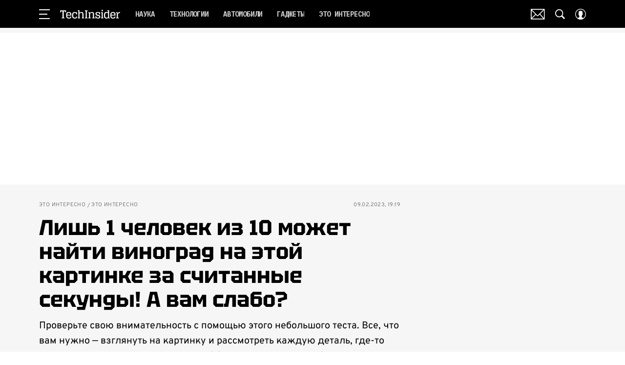

--- FILE ---
content_type: application/javascript; charset=UTF-8
request_url: https://www.techinsider.ru/_nuxt/js/98_be93ebcaf5054fd1646e.js
body_size: 12939
content:
(window.webpackJsonp=window.webpackJsonp||[]).push([[98],{1537:function(t,e,n){var content=n(2790);content.__esModule&&(content=content.default),"string"==typeof content&&(content=[[t.i,content,""]]),content.locals&&(t.exports=content.locals);(0,n(15).default)("8daaba96",content,!0,{sourceMap:!1})},1538:function(t,e,n){var content=n(2792);content.__esModule&&(content=content.default),"string"==typeof content&&(content=[[t.i,content,""]]),content.locals&&(t.exports=content.locals);(0,n(15).default)("35353596",content,!0,{sourceMap:!1})},1539:function(t,e,n){var content=n(2794);content.__esModule&&(content=content.default),"string"==typeof content&&(content=[[t.i,content,""]]),content.locals&&(t.exports=content.locals);(0,n(15).default)("0cb8bac1",content,!0,{sourceMap:!1})},1540:function(t,e,n){var content=n(2796);content.__esModule&&(content=content.default),"string"==typeof content&&(content=[[t.i,content,""]]),content.locals&&(t.exports=content.locals);(0,n(15).default)("3200bad0",content,!0,{sourceMap:!1})},1541:function(t,e,n){var content=n(2798);content.__esModule&&(content=content.default),"string"==typeof content&&(content=[[t.i,content,""]]),content.locals&&(t.exports=content.locals);(0,n(15).default)("46a222d7",content,!0,{sourceMap:!1})},1542:function(t,e,n){var content=n(2800);content.__esModule&&(content=content.default),"string"==typeof content&&(content=[[t.i,content,""]]),content.locals&&(t.exports=content.locals);(0,n(15).default)("5dc7cb26",content,!0,{sourceMap:!1})},1543:function(t,e,n){var content=n(2802);content.__esModule&&(content=content.default),"string"==typeof content&&(content=[[t.i,content,""]]),content.locals&&(t.exports=content.locals);(0,n(15).default)("0dabbbf2",content,!0,{sourceMap:!1})},1544:function(t,e,n){var content=n(2804);content.__esModule&&(content=content.default),"string"==typeof content&&(content=[[t.i,content,""]]),content.locals&&(t.exports=content.locals);(0,n(15).default)("3202b940",content,!0,{sourceMap:!1})},1545:function(t,e,n){var content=n(2806);content.__esModule&&(content=content.default),"string"==typeof content&&(content=[[t.i,content,""]]),content.locals&&(t.exports=content.locals);(0,n(15).default)("f67145be",content,!0,{sourceMap:!1})},1546:function(t,e,n){var content=n(2808);content.__esModule&&(content=content.default),"string"==typeof content&&(content=[[t.i,content,""]]),content.locals&&(t.exports=content.locals);(0,n(15).default)("79e924d1",content,!0,{sourceMap:!1})},1547:function(t,e,n){var content=n(2810);content.__esModule&&(content=content.default),"string"==typeof content&&(content=[[t.i,content,""]]),content.locals&&(t.exports=content.locals);(0,n(15).default)("67567eb2",content,!0,{sourceMap:!1})},1548:function(t,e,n){var content=n(2812);content.__esModule&&(content=content.default),"string"==typeof content&&(content=[[t.i,content,""]]),content.locals&&(t.exports=content.locals);(0,n(15).default)("54ecd554",content,!0,{sourceMap:!1})},1549:function(t,e,n){var content=n(2814);content.__esModule&&(content=content.default),"string"==typeof content&&(content=[[t.i,content,""]]),content.locals&&(t.exports=content.locals);(0,n(15).default)("c96e2992",content,!0,{sourceMap:!1})},1550:function(t,e,n){var content=n(2816);content.__esModule&&(content=content.default),"string"==typeof content&&(content=[[t.i,content,""]]),content.locals&&(t.exports=content.locals);(0,n(15).default)("52f6616c",content,!0,{sourceMap:!1})},1551:function(t,e,n){var content=n(2818);content.__esModule&&(content=content.default),"string"==typeof content&&(content=[[t.i,content,""]]),content.locals&&(t.exports=content.locals);(0,n(15).default)("798bc3e6",content,!0,{sourceMap:!1})},1552:function(t,e,n){var content=n(2821);content.__esModule&&(content=content.default),"string"==typeof content&&(content=[[t.i,content,""]]),content.locals&&(t.exports=content.locals);(0,n(15).default)("b7dbf2f4",content,!0,{sourceMap:!1})},1553:function(t,e,n){var content=n(2823);content.__esModule&&(content=content.default),"string"==typeof content&&(content=[[t.i,content,""]]),content.locals&&(t.exports=content.locals);(0,n(15).default)("7be08a67",content,!0,{sourceMap:!1})},1554:function(t,e,n){var content=n(2825);content.__esModule&&(content=content.default),"string"==typeof content&&(content=[[t.i,content,""]]),content.locals&&(t.exports=content.locals);(0,n(15).default)("01ef0c84",content,!0,{sourceMap:!1})},1555:function(t,e,n){var content=n(2827);content.__esModule&&(content=content.default),"string"==typeof content&&(content=[[t.i,content,""]]),content.locals&&(t.exports=content.locals);(0,n(15).default)("e464e976",content,!0,{sourceMap:!1})},1556:function(t,e,n){var content=n(2829);content.__esModule&&(content=content.default),"string"==typeof content&&(content=[[t.i,content,""]]),content.locals&&(t.exports=content.locals);(0,n(15).default)("173b5b24",content,!0,{sourceMap:!1})},1557:function(t,e,n){var content=n(2831);content.__esModule&&(content=content.default),"string"==typeof content&&(content=[[t.i,content,""]]),content.locals&&(t.exports=content.locals);(0,n(15).default)("67f0b3e3",content,!0,{sourceMap:!1})},2789:function(t,e,n){"use strict";n(1537)},2790:function(t,e,n){var r=n(14)((function(i){return i[1]}));r.push([t.i,".button[data-v-68ac0452]{color:#fff;display:block;font-size:16px;font-weight:700;line-height:1.1;margin-left:auto;margin-right:auto;min-height:43px;min-width:186px;padding:5px 10px;text-transform:uppercase;transition:opacity .3s ease-in-out}.button[data-v-68ac0452]:disabled{opacity:.5;pointer-events:none}",""]),r.locals={},t.exports=r},2791:function(t,e,n){"use strict";n(1538)},2792:function(t,e,n){var r=n(14)((function(i){return i[1]}));r.push([t.i,'.button[data-v-68ac0452]{background-color:#000;border-radius:8px;color:#fff;font-family:"Tektur",sans-serif;font-size:18px;line-height:1;min-width:152px}',""]),r.locals={},t.exports=r},2793:function(t,e,n){"use strict";n(1539)},2794:function(t,e,n){var r=n(14)((function(i){return i[1]}));r.push([t.i,'.share-modal-social__text{font-family:"IBM Plex Mono",monospace}.share-modal{background:#fafafa;box-shadow:0 0 10px rgba(73,73,73,.5);max-width:100%;overflow:hidden;padding:20px 35px 20px 20px;width:300px}.share-modal-close-button{background:none;padding:10px;position:absolute;right:0;top:0}.share-modal-close-button__icon{height:20px;width:20px;fill:#303030}.share-modal__socials{display:grid;grid-row-gap:15px}.share-modal__socials.fade-enter{opacity:0;transform:translate3d(0,50%,0)}.share-modal__socials.fade-enter-active{transition-delay:.14s,0s;transition-duration:.3s,.45s;transition-property:opacity,transform;transition-timing-function:ease}.share-modal-social{align-items:center;background:none;color:#000;cursor:pointer;display:flex;-webkit-text-decoration:none;text-decoration:none;width:100%}.share-modal-social_ok .share-modal-social__icon-wrapper{background-color:#ee8208}.share-modal-social_whatsApp .share-modal-social__icon-wrapper{background-color:#25d366}.share-modal-social_telegram .share-modal-social__icon-wrapper{background-color:#32a7e2}.share-modal-social_instagram .share-modal-social__icon-wrapper{background-color:#f00075}.share-modal-social_pinterest .share-modal-social__icon-wrapper{background-color:#e50019}.share-modal-social_link .share-modal-social__icon-wrapper{background-color:#303030}.share-modal-social__icon{height:18px;width:18px;fill:#fff}.share-modal-social__icon-wrapper{border-radius:2px;display:block;flex:0 0 auto;margin-right:15px;padding:8.5px}.share-modal-social__text{font-size:15px;line-height:1.2}',""]),r.locals={},t.exports=r},2795:function(t,e,n){"use strict";n(1540)},2796:function(t,e,n){var r=n(14)((function(i){return i[1]}));r.push([t.i,".test-result-share__title{line-height:1.2;margin-bottom:14px;text-align:center}.test-result-share__list{display:flex;margin-left:auto;margin-right:auto}@media only screen and (min-width:650px){.test-result-share__list{justify-content:center;max-width:390px}}.test-result-share-button{align-items:center;color:#fff;cursor:pointer;display:flex;flex:1 1 auto;justify-content:center;min-height:40px;padding:5px;text-align:center;-webkit-text-decoration:none;text-decoration:none;width:20%}@media only screen and (min-width:650px){.test-result-share-button{border-radius:2px;margin-left:5px;margin-right:5px;max-width:70px}}.test-result-share-button_fb{background-color:#1877f2}.test-result-share-button_vk{background-color:#4680c2}.test-result-share-button_twitter{background-color:#1da1f2}.test-result-share-button_ok{background-color:#ee8208}.test-result-share-button_viber{background-color:#7e5bee}.test-result-share-button_share{background-color:#000}.test-result-share-button_fb .test-result-share-button__icon{height:12px;width:10px}@media only screen and (min-width:650px){.test-result-share-button_fb .test-result-share-button__icon{height:18px;width:16px}}.test-result-share-button_vk .test-result-share-button__icon{height:15px;width:15px}@media only screen and (min-width:650px){.test-result-share-button_vk .test-result-share-button__icon{height:18px;margin-left:5px;margin-right:5px;width:18px}}.test-result-share-button_twitter .test-result-share-button__icon{height:13px;width:13px}@media only screen and (min-width:650px){.test-result-share-button_twitter .test-result-share-button__icon{height:18px;margin-left:5px;margin-right:5px;width:18px}}.test-result-share-button_ok .test-result-share-button__icon,.test-result-share-button_viber .test-result-share-button__icon{height:13px;width:13px}@media only screen and (min-width:650px){.test-result-share-button_ok .test-result-share-button__icon,.test-result-share-button_viber .test-result-share-button__icon{height:18px;margin-left:5px;margin-right:5px;width:18px}}.test-result-share-button_share .test-result-share-button__icon{height:12px;width:11px}@media only screen and (min-width:650px){.test-result-share-button_share .test-result-share-button__icon{height:17px;margin-left:5px;margin-right:5px;width:16px}}.test-result-share-button__text{display:none;flex:1 1 auto;font-size:10px;font-weight:700}@media only screen and (min-width:650px){.test-result-share-button__text{display:block}}.test-result-share-button__icon{fill:currentColor;flex:0 0 auto}",""]),r.locals={},t.exports=r},2797:function(t,e,n){"use strict";n(1541)},2798:function(t,e,n){var r=n(14)((function(i){return i[1]}));r.push([t.i,'.test-result-share-button__text,.test-result-share__title{font-family:"Overpass",sans-serif;font-weight:700}.test-result-share__title{font-size:16px;line-height:1.25;text-transform:uppercase}@media only screen and (min-width:650px){.test-result-share__title{font-size:18px;line-height:1.1;text-transform:none}}.test-result-share-button__text{font-size:12px;line-height:1.16}',""]),r.locals={},t.exports=r},2799:function(t,e,n){"use strict";n(1542)},2800:function(t,e,n){var r=n(14)((function(i){return i[1]}));r.push([t.i,".test-result__img[data-v-217eb9da]{display:block;margin-bottom:15px;max-width:100%}.test-result__desc[data-v-217eb9da],.test-result__title[data-v-217eb9da]{color:#303030;line-height:1.5}.test-result__title[data-v-217eb9da]{margin-bottom:8px}.test-result__desc[data-v-217eb9da]{margin-bottom:30px}.test-result__desc[data-v-217eb9da] a{color:inherit}.test-result__share[data-v-217eb9da]{margin-bottom:15px;margin-top:30px}.test-result__button[data-v-217eb9da]{margin-top:30px}",""]),r.locals={},t.exports=r},2801:function(t,e,n){"use strict";n(1543)},2802:function(t,e,n){var r=n(14)((function(i){return i[1]}));r.push([t.i,'.test-result__title[data-v-217eb9da]{font-family:"Tektur",sans-serif}.test-result__desc[data-v-217eb9da]{font-family:"Overpass",sans-serif}.test-result__score span[data-v-217eb9da]{font-family:"IBM Plex Mono",monospace}.test-result__title[data-v-217eb9da]{font-size:22px;font-weight:700;line-height:1.27}@media only screen and (min-width:650px){.test-result__title[data-v-217eb9da]{font-size:27px;line-height:1.3}}.test-result__desc[data-v-217eb9da]{font-size:17px;line-height:1.43}.test-result__desc[data-v-217eb9da] a{color:#1c6a65}@media only screen and (min-width:650px){.test-result__img[data-v-217eb9da]{margin-bottom:20px}}.test-result__score[data-v-217eb9da]{display:flex;margin-bottom:10px}.test-result__score span[data-v-217eb9da]{background-color:#fff;border:1px solid #797979;color:#797979;font-size:15px;font-weight:500;line-height:19px;padding:4px 8px}@media only screen and (min-width:768px){.test-result__score span[data-v-217eb9da]{font-size:17px;line-height:20px;padding:5px 8px}}@media only screen and (min-width:650px){.test-result__score[data-v-217eb9da]{margin-bottom:10px}}',""]),r.locals={},t.exports=r},2803:function(t,e,n){"use strict";n(1544)},2804:function(t,e,n){var r=n(14)((function(i){return i[1]}));r.push([t.i,'.title[data-v-d80896b4]{color:#f09401;font-family:"Overpass",sans-serif;font-size:14px;font-weight:600;line-height:1.4}',""]),r.locals={},t.exports=r},2805:function(t,e,n){"use strict";n(1545)},2806:function(t,e,n){var r=n(14)((function(i){return i[1]}));r.push([t.i,'.title[data-v-d80896b4]{color:#797979;font-family:"Overpass",sans-serif;font-size:11px;font-weight:400;line-height:1}',""]),r.locals={},t.exports=r},2807:function(t,e,n){"use strict";n(1546)},2808:function(t,e,n){var r=n(14)((function(i){return i[1]}));r.push([t.i,".question__header[data-v-364a0e3c]{color:#000;line-height:1.3;margin-bottom:13px;margin-top:10px;white-space:pre-line}.question__img[data-v-364a0e3c]{margin-bottom:30px;margin-top:30px}@media only screen and (min-width:650px){.question__header[data-v-364a0e3c]{margin-bottom:30px;margin-top:20px}.question__img[data-v-364a0e3c]{margin-bottom:30px;margin-top:30px}}@media only screen and (min-width:1200px){.question__header[data-v-364a0e3c]{margin-bottom:23px}.question__img[data-v-364a0e3c]{margin-top:23px}}",""]),r.locals={},t.exports=r},2809:function(t,e,n){"use strict";n(1547)},2810:function(t,e,n){var r=n(14)((function(i){return i[1]}));r.push([t.i,'.question__header[data-v-364a0e3c]{font-family:"Overpass",sans-serif;font-size:24px;font-weight:400;line-height:35px;margin:19px 0 20px}.question__header[data-v-364a0e3c] a{color:#117b80}.question__img[data-v-364a0e3c]{border-radius:8px;overflow:hidden}',""]),r.locals={},t.exports=r},2811:function(t,e,n){"use strict";n(1548)},2812:function(t,e,n){var r=n(14)((function(i){return i[1]}));r.push([t.i,'.answer[data-v-a96126f6]{display:block;position:relative;-webkit-user-select:none;-moz-user-select:none;user-select:none}.answer_with_img:not(.answer_with_label) .answer__img[data-v-a96126f6]:before{align-items:center;color:#fff;content:attr(data-number);display:flex;font-size:20px;justify-content:center;left:0;line-height:1;min-height:30px;min-width:30px;position:absolute;text-align:center;top:0}@media only screen and (min-width:650px){.answer_with_img:not(.answer_with_label) .answer__img[data-v-a96126f6]:before{font-size:25px;min-height:40px;min-width:40px}}.answer_with_img:not(.answer_with_label).answer_selected .answer__img[data-v-a96126f6]:after{border-style:solid;border-width:3px}@media only screen and (min-width:650px){.answer_with_img:not(.answer_with_label).answer_selected .answer__img[data-v-a96126f6]:after{border-width:5px}.answer_with_label .answer__comment[data-v-a96126f6]{margin-left:43px}}.answer[data-v-a96126f6]:not(.answer_disabled){cursor:pointer}.answer:not(.answer_correct):not(.answer_incorrect) .answer__circle-icon[data-v-a96126f6]{transform:scale(0)}.answer:not(.answer_correct):not(.answer_incorrect):not(.answer_selected) .answer__circle[data-v-a96126f6]{border-color:#8b8b8b}.answer:not(.answer_correct):not(.answer_incorrect):not(.answer_selected) .answer__text[data-v-a96126f6]{color:#8b8b8b}.answer_disabled[data-v-a96126f6]{pointer-events:none}.answer_correct .answer__circle-icon[data-v-a96126f6],.answer_incorrect .answer__circle-icon[data-v-a96126f6]{transform:scale(.5)}.answer_incorrect:not(.answer_selected) .answer__text[data-v-a96126f6]{color:#8b8b8b}.answer_correct:not(.answer_selected):not(.answer_not-selected) .answer__img[data-v-a96126f6]:after,.answer_incorrect:not(.answer_selected):not(.answer_not-selected) .answer__img[data-v-a96126f6]:after,.answer_with_img:not(.answer_selected):not(.answer_not-selected) .answer__img[data-v-a96126f6]:after{background-color:hsla(0,0%,100%,.5)}.answer_selected.answer_incorrect .answer__circle[data-v-a96126f6]{background-color:#303030;border-color:#303030}.answer_selected.answer_incorrect .answer__text[data-v-a96126f6]{font-weight:700}.answer_correct .answer__circle[data-v-a96126f6],.answer_incorrect .answer__circle[data-v-a96126f6]{padding:2px}.answer_incorrect .answer__comment[data-v-a96126f6]{background-color:#f0f0f0;border-left-color:#303030}.answer__comment[data-v-a96126f6]{border-left-style:solid;border-left-width:2px;color:#000;line-height:1.5;margin-top:10px;padding:8px 15px;pointer-events:auto}.answer__comment[data-v-a96126f6] p:empty:before{content:" "}.answer__content[data-v-a96126f6]{align-items:flex-start;display:grid;grid-template-columns:auto 1fr;-webkit-user-select:none;-moz-user-select:none;user-select:none;grid-column-gap:18px}.answer__content[data-v-a96126f6],.answer__img[data-v-a96126f6]{position:relative}.answer__img[data-v-a96126f6]:after{bottom:0;content:"";left:0;position:absolute;right:0;top:0;transition:background-color .3s ease}.answer__img+.answer__content[data-v-a96126f6]{margin-top:15px}.answer__circle[data-v-a96126f6],.answer__text[data-v-a96126f6]{transition:all .2s ease}.answer__input[data-v-a96126f6]{left:0;opacity:0;position:absolute;top:0;visibility:hidden}.answer__text[data-v-a96126f6]{align-self:center;color:#000;line-height:1.5}.answer__circle[data-v-a96126f6]{border-radius:50%;border-style:solid;border-width:1px;display:block;height:24px;width:24px}.answer__circle-icon[data-v-a96126f6]{fill:#fff;height:100%;transition:transform .3s ease;width:100%}',""]),r.locals={},t.exports=r},2813:function(t,e,n){"use strict";n(1549)},2814:function(t,e,n){var r=n(14)((function(i){return i[1]}));r.push([t.i,'.answer__comment[data-v-a96126f6],.answer__text[data-v-a96126f6],.answer_with_img:not(.answer_with_label) .answer__img[data-v-a96126f6]:before{font-family:"Overpass",sans-serif}.answer__circle[data-v-a96126f6]{height:20px;margin-top:2px;width:20px}.answer_incorrect .answer__circle[data-v-a96126f6],.answer_selected.answer_incorrect .answer__circle[data-v-a96126f6]{background:transparent;border-color:#eb0f0f;padding:0}.answer_incorrect .answer__circle svg[data-v-a96126f6],.answer_selected.answer_incorrect .answer__circle svg[data-v-a96126f6]{fill:#eb0f0f}.answer_with_img:not(.answer_with_label) .answer__img[data-v-a96126f6]:before{background-color:#21836f}.answer_with_img:not(.answer_with_label).answer_selected .answer__img[data-v-a96126f6]:after{border-color:#21836f}.answer:not(.answer_correct):not(.answer_incorrect):hover .answer__circle[data-v-a96126f6],.answer_correct .answer__circle[data-v-a96126f6],.answer_selected:not(.answer_correct):not(.answer_incorrect) .answer__circle[data-v-a96126f6]{border-color:#42b119;padding:0}.answer:not(.answer_correct):not(.answer_incorrect):hover .answer__circle svg[data-v-a96126f6],.answer_correct .answer__circle svg[data-v-a96126f6],.answer_selected:not(.answer_correct):not(.answer_incorrect) .answer__circle svg[data-v-a96126f6]{fill:#42b119}.answer_correct .answer__text[data-v-a96126f6],.answer_selected:not(.answer_correct):not(.answer_incorrect) .answer__text[data-v-a96126f6]{color:#42b119}.answer_correct .answer__comment[data-v-a96126f6]{border-left:none;color:#888;padding-left:38px}@media only screen and (min-width:650px){.answer_correct .answer__comment[data-v-a96126f6]{margin-left:0;padding-left:39px}}.answer__comment[data-v-a96126f6] a,.answer__text[data-v-a96126f6] a{color:#21836f}.answer__comment[data-v-a96126f6]{font-size:18px;line-height:27px}.answer:not(.answer_correct):not(.answer_incorrect):not(.answer_selected) .answer__text[data-v-a96126f6]{color:#000}.answer__text[data-v-a96126f6]{font-size:18px;line-height:27px}',""]),r.locals={},t.exports=r},2815:function(t,e,n){"use strict";n(1550)},2816:function(t,e,n){var r=n(14)((function(i){return i[1]}));r.push([t.i,".widget-test-questions-answer-option+.widget-test-questions-answer-option[data-v-17bedff0],.widget-test-questions__button[data-v-17bedff0]{margin-top:30px}.widget-test-questions_answer-selected[data-v-17bedff0] .answer:not(.answer_correct):not(.answer_incorrect):not(.answer_selected) .answer__text{color:#949494}.widget-test-question+.widget-test-question[data-v-17bedff0]{margin-top:43px}@media only screen and (min-width:1200px){.widget-test-question+.widget-test-question[data-v-17bedff0]{margin-top:52px}}.widget-test-question__ad-block[data-v-17bedff0]{margin-top:30px}.widget-test-question__ad[data-v-17bedff0]{margin-bottom:36px;margin-top:-7px}@media only screen and (min-width:650px){.widget-test-question__ad[data-v-17bedff0]{margin-top:-16px}}.widget-test-question__ad-title[data-v-17bedff0]{font-size:10px;letter-spacing:.2px;line-height:1;margin-top:10px;text-align:center;text-transform:uppercase}.widget-test-question__ad-icon[data-v-17bedff0]{height:12px;width:25px;stroke-width:2px;stroke-linejoin:round;stroke-linecap:round;margin:10px auto}",""]),r.locals={},t.exports=r},2817:function(t,e,n){"use strict";n(1551)},2818:function(t,e,n){var r=n(14)((function(i){return i[1]}));r.push([t.i,'.widget-test-question__ad-title[data-v-17bedff0]{color:#797979;font-family:"IBM Plex Mono",monospace;font-weight:700}.widget-test-question__ad-icon[data-v-17bedff0]{stroke:#797979}.widget-test-questions-answer-option+.widget-test-questions-answer-option[data-v-17bedff0]{margin-top:16px}.widget-test-questions__button[data-v-17bedff0]{border-radius:8px;margin-top:30px}@media only screen and (min-width:650px){.widget-test-questions__button[data-v-17bedff0]{margin-top:25px}}',""]),r.locals={},t.exports=r},2819:function(t,e,n){t.exports=n.p+"img/touch_52cce9a.svg"},2820:function(t,e,n){"use strict";n(1552)},2821:function(t,e,n){var r=n(14)((function(i){return i[1]}));r.push([t.i,".test-flip[data-v-590771d0]{height:100%;margin-bottom:30px;perspective:1000px;width:100%}.test-flip__question[data-v-590771d0]{color:#666;font-size:12px;font-weight:800;margin-bottom:24px}.test-flip__name[data-v-590771d0]{font-size:20px;font-weight:700;line-height:28px;margin-bottom:30px}@media only screen and (min-width:650px){.test-flip__name[data-v-590771d0]{font-size:26px;line-height:34px}}@media only screen and (min-width:1200px){.test-flip__name[data-v-590771d0]{font-size:28px;line-height:32px}}.test-flip__inner[data-v-590771d0]{position:relative;transform-style:preserve-3d;transition:transform .5s;-webkit-user-select:none;-moz-user-select:none;user-select:none;width:100%}.test-flip__inner.flipped[data-v-590771d0]{transform:rotateY(180deg)}.test-flip__inner:hover .test-flip-info__text[data-v-590771d0]{display:block}.test-flip__back[data-v-590771d0],.test-flip__front[data-v-590771d0]{backface-visibility:hidden;height:100%;position:absolute;top:0;width:100%}.test-flip__back[data-v-590771d0]{transform:rotateY(180deg)}.test-flip__image[data-v-590771d0]{height:100%;-o-object-fit:cover;object-fit:cover;width:100%}.test-flip-info[data-v-590771d0]{align-items:center;display:flex;flex-direction:column;height:100%;justify-content:center;left:0;position:absolute;top:0;width:100%}.test-flip-info>div[data-v-590771d0]{background-color:rgba(0,0,0,.6)}.test-flip-info__icon[data-v-590771d0]{align-items:center;border-radius:50%;display:flex;height:45px;justify-content:center;width:45px}@media only screen and (min-width:650px){.test-flip-info__icon[data-v-590771d0]{height:70px;width:70px}}.test-flip-info__icon img[data-v-590771d0]{height:26px}@media only screen and (min-width:650px){.test-flip-info__icon img[data-v-590771d0]{height:auto}}.test-flip-info__text[data-v-590771d0]{border-radius:100px;color:#fff;display:none;font-size:13px;line-height:14px;margin-top:8px;padding:3px 12px;text-align:center;width:175px}@media only screen and (min-width:650px){.test-flip-info__text[data-v-590771d0]{font-size:18px;line-height:27px;padding:4px 12px;width:auto}}",""]),r.locals={},t.exports=r},2822:function(t,e,n){"use strict";n(1553)},2823:function(t,e,n){var r=n(14)((function(i){return i[1]}));r.push([t.i,'.test-flip[data-v-590771d0]{font-family:"Tektur",sans-serif}',""]),r.locals={},t.exports=r},2824:function(t,e,n){"use strict";n(1554)},2825:function(t,e,n){var r=n(14)((function(i){return i[1]}));r.push([t.i,'.article-link__title[data-v-295e3793],.recomended-articles__title[data-v-295e3793]{font-family:"Tektur",sans-serif}.recomended-articles[data-v-295e3793]{margin-top:20px}.recomended-articles__title[data-v-295e3793]{font-size:23px;line-height:30px}@media only screen and (min-width:576px){.recomended-articles__title[data-v-295e3793]{font-size:30px;line-height:36px}}.recomended-articles__content[data-v-295e3793]{display:grid;grid-template-columns:130px 130px;margin-top:20px;grid-gap:10px;gap:10px}@media only screen and (min-width:576px){.recomended-articles__content[data-v-295e3793]{grid-template-columns:173px 173px 173px}}@media only screen and (min-width:768px){.recomended-articles__content[data-v-295e3793]{grid-template-columns:190px 190px 190px}}@media only screen and (min-width:940px){.recomended-articles__content[data-v-295e3793]{grid-template-columns:150px 150px 150px}}@media only screen and (min-width:1200px){.recomended-articles__content[data-v-295e3793]{grid-template-columns:200px 200px 200px}}.article-link[data-v-295e3793]{display:block;-webkit-text-decoration:none;text-decoration:none}.article-link__title[data-v-295e3793]{font-size:11px;font-weight:700;line-height:14px;margin-top:10px}@media only screen and (min-width:576px){.article-link__title[data-v-295e3793]{font-size:14px;line-height:17px}}@media only screen and (min-width:768px){.article-link__title[data-v-295e3793]{font-size:16px;line-height:18px}}',""]),r.locals={},t.exports=r},2826:function(t,e,n){"use strict";n(1555)},2827:function(t,e,n){var r=n(14)((function(i){return i[1]}));r.push([t.i,".article-link[data-v-295e3793]{display:block;-webkit-text-decoration:none;text-decoration:none}.article-link__title[data-v-295e3793]{font-family:IBM Plex Mono;font-size:11px;font-weight:700;line-height:14px;margin-top:10px}@media only screen and (min-width:576px){.article-link__title[data-v-295e3793]{font-size:14px;line-height:17px}}@media only screen and (min-width:768px){.article-link__title[data-v-295e3793]{font-size:16px;line-height:18px}}",""]),r.locals={},t.exports=r},2828:function(t,e,n){"use strict";n(1556)},2829:function(t,e,n){var r=n(14)((function(i){return i[1]}));r.push([t.i,'.widget-test__loader[data-v-45446849]{display:none}.widget-test__loader[data-v-45446849]:before{animation:spinner .5s linear infinite;border:2px solid;border-radius:50%;border-top:2px solid transparent;content:"";display:block;height:60px;width:60px}.widget-test_loading .widget-test__loader[data-v-45446849]{align-items:center;display:flex;height:500px;justify-content:center}.widget-test_loading .widget-test__container[data-v-45446849]{display:none}.widget-test__content[data-v-45446849]{border-style:solid;border-width:1px;padding:20px;position:relative}.widget-test__title[data-v-45446849]{line-height:1.3;margin-bottom:20px}.widget-test__img[data-v-45446849]{display:block;margin-bottom:14px}.widget-test__button[data-v-45446849]{margin-top:30px}@media only screen and (min-width:650px){.widget-test__content[data-v-45446849]{padding:30px}}',""]),r.locals={},t.exports=r},2830:function(t,e,n){"use strict";n(1557)},2831:function(t,e,n){var r=n(14)((function(i){return i[1]}));r.push([t.i,'.widget-test__title[data-v-45446849]{font-family:"Tektur",sans-serif;font-size:28px;font-weight:700;line-height:27px;margin-bottom:31px}@media only screen and (min-width:768px){.widget-test__title[data-v-45446849]{font-size:32px;line-height:42px;margin-bottom:24px}}.widget-test__content[data-v-45446849]{border-color:#8b8a8a;border-radius:8px;padding:20px 15px}@media only screen and (min-width:650px){.widget-test__content[data-v-45446849]{padding:20px}}',""]),r.locals={},t.exports=r},3582:function(t,e,n){"use strict";n.r(e);var r=n(3),o=n(17),l=(n(22),n(23),n(402),n(39),n(29),n(7),n(112),n(1)),c=function(t,e,n,desc){var r,o=arguments.length,l=o<3?e:null===desc?desc=Object.getOwnPropertyDescriptor(e,n):desc;if("object"==typeof Reflect&&"function"==typeof Reflect.decorate)l=Reflect.decorate(t,e,n,desc);else for(var i=t.length-1;i>=0;i--)(r=t[i])&&(l=(o<3?r(l):o>3?r(e,n,l):r(e,n))||l);return o>3&&l&&Object.defineProperty(e,n,l),l},d=class extends l.Vue{};c([Object(l.Prop)({type:String,default:"primary"})],d.prototype,"color",void 0);var _=d=c([l.Component],d),f=(n(2789),n(2791),n(6)),h=Object(f.a)(_,(function(){var t=this,e=t._self._c;t._self._setupProxy;return e("button",{class:["button","button_color_".concat(t.color)],attrs:{type:"button"},on:{click:function(e){return t.$emit("click",e)}}},[t._t("default")],2)}),[],!1,null,"68ac0452",null).exports,m=(n(400),n(27)),v=n(895),w=n(13),x=function(t,e,n,desc){var r,o=arguments.length,l=o<3?e:null===desc?desc=Object.getOwnPropertyDescriptor(e,n):desc;if("object"==typeof Reflect&&"function"==typeof Reflect.decorate)l=Reflect.decorate(t,e,n,desc);else for(var i=t.length-1;i>=0;i--)(r=t[i])&&(l=(o<3?r(l):o>3?r(e,n,l):r(e,n))||l);return o>3&&l&&Object.defineProperty(e,n,l),l},y=class extends l.Vue{constructor(){super(...arguments),this.socialNetworks=[{name:"whatsapp",icon:"whatsApp",title:"Whats App"},{name:"telegram",icon:"telegram",title:"Telegram"},{name:"pinterest",icon:"pinterest",title:"Pinterest"}]}get isOpenModal(){return this.modalId===this.showModal}closeModal(){this.setShowModal({name:null})}doCopy(){Object(v.a)(this.shareLink),alert("Ссылка скопирована в буфер")}};x([Object(l.Prop)(String)],y.prototype,"shareLink",void 0),x([Object(l.Prop)(String)],y.prototype,"title",void 0),x([Object(l.Prop)(String)],y.prototype,"description",void 0),x([Object(l.Prop)(String)],y.prototype,"modalId",void 0),x([w.modalModule.Mutation],y.prototype,"setShowModal",void 0),x([w.modalModule.Getter],y.prototype,"showModal",void 0);var O=y=x([Object(l.Component)({name:"WidgetTestResultShareModal"})],y),k=(n(2793),Object(f.a)(O,(function(){var t=this,e=t._self._c;t._self._setupProxy;return e("Modal",{attrs:{clean:"",isOpen:t.isOpenModal},scopedSlots:t._u([{key:"modal",fn:function(){return[e("div",{staticClass:"share-modal"},[e("button",{staticClass:"share-modal-close-button",attrs:{type:"button"},on:{click:t.closeModal}},[e("svg-icon",{staticClass:"share-modal-close-button__icon",attrs:{name:"close-s"}})],1),t._v(" "),e("transition",{attrs:{name:"fade",appear:""}},[e("div",{staticClass:"share-modal__socials"},[t._l(t.socialNetworks,(function(n){return e("ShareNetwork",{key:n.name,class:["share-modal-social","share-modal-social_".concat(n.icon)],attrs:{network:n.name,url:t.shareLink,title:t.title,description:t.description,tag:"button"}},[e("span",{staticClass:"share-modal-social__icon-wrapper"},[e("svg-icon",{staticClass:"share-modal-social__icon",attrs:{name:n.icon}})],1),t._v(" "),e("span",{staticClass:"share-modal-social__text"},[t._v("\n              "+t._s(n.title)+"\n            ")])])})),t._v(" "),e("button",{class:["share-modal-social","share-modal-social_link"],attrs:{type:"button"},on:{click:t.doCopy}},[e("span",{staticClass:"share-modal-social__icon-wrapper"},[e("svg-icon",{staticClass:"share-modal-social__icon",attrs:{name:"link"}})],1),t._v(" "),e("span",{staticClass:"share-modal-social__text"},[t._v("\n              Copy Link\n            ")])])],2)])],1)]},proxy:!0}])})}),[],!1,null,null,null).exports),base=n(2),C=n(46),j=function(t,e,n,desc){var r,o=arguments.length,l=o<3?e:null===desc?desc=Object.getOwnPropertyDescriptor(e,n):desc;if("object"==typeof Reflect&&"function"==typeof Reflect.decorate)l=Reflect.decorate(t,e,n,desc);else for(var i=t.length-1;i>=0;i--)(r=t[i])&&(l=(o<3?r(l):o>3?r(e,n,l):r(e,n))||l);return o>3&&l&&Object.defineProperty(e,n,l),l},P=class extends l.Vue{constructor(){super(...arguments),this.socialNetworks=[{name:"vk",icon:"vk",title:"VK"},{name:"twitter",icon:"twitter",title:"TW"},{name:"viber",icon:"viber",title:"VB"}]}get getNameShare(){return base.IS_ESQUIRE?"link":"share"}get modalId(){return"".concat(C.a.WIDGET_TEST_RESULT_SHARE_MODAL,"_").concat(Object(m.a)())}showShareModal(){this.setShowModal({name:this.modalId})}};j([Object(l.Prop)(String)],P.prototype,"shareLink",void 0),j([Object(l.Prop)(String)],P.prototype,"title",void 0),j([Object(l.Prop)(String)],P.prototype,"description",void 0),j([w.modalModule.Mutation],P.prototype,"setShowModal",void 0);var A=P=j([Object(l.Component)({name:"WidgetTestResultShare",components:{WidgetTestResultShareModal:k}})],P),R=(n(2795),n(2797),Object(f.a)(A,(function(){var t=this,e=t._self._c;t._self._setupProxy;return e("div",{staticClass:"test-result-share"},[e("div",{staticClass:"test-result-share__title"},[t._v("\n    Поделиться результатом с друзьями\n  ")]),t._v(" "),e("div",{staticClass:"test-result-share__list"},[t._l(t.socialNetworks,(function(n){return e("ShareNetwork",{key:n.name,class:["test-result-share-button","test-result-share-button_".concat(n.icon)],attrs:{network:n.name,url:t.shareLink,title:t.title,description:t.description,tag:"button"}},[e("svg-icon",{staticClass:"test-result-share-button__icon",attrs:{name:n.icon}}),t._v(" "),e("span",{staticClass:"test-result-share-button__text"},[t._v("\n        "+t._s(n.title)+"\n      ")])],1)})),t._v(" "),e("button",{staticClass:"test-result-share-button test-result-share-button_share",attrs:{type:"button"},on:{click:t.showShareModal}},[e("svg-icon",{staticClass:"test-result-share-button__icon",attrs:{name:t.getNameShare}}),t._v(" "),e("span",{staticClass:"test-result-share-button__text"},[t._v("\n        Еще\n      ")])],1)],2),t._v(" "),e("WidgetTestResultShareModal",{attrs:{shareLink:t.shareLink,title:t.title,description:t.description,modalId:t.modalId}})],1)}),[],!1,null,null,null).exports),M=function(t,e,n,desc){var r,o=arguments.length,l=o<3?e:null===desc?desc=Object.getOwnPropertyDescriptor(e,n):desc;if("object"==typeof Reflect&&"function"==typeof Reflect.decorate)l=Reflect.decorate(t,e,n,desc);else for(var i=t.length-1;i>=0;i--)(r=t[i])&&(l=(o<3?r(l):o>3?r(e,n,l):r(e,n))||l);return o>3&&l&&Object.defineProperty(e,n,l),l},S=class extends l.Vue{};M([Object(l.Prop)(Object)],S.prototype,"data",void 0),M([Object(l.Prop)(String)],S.prototype,"shareLink",void 0);var I=S=M([Object(l.Component)({name:"WidgetTestResult",components:{WidgetTestButton:h,WidgetTestResultShare:R}})],S),T=(n(2799),n(2801),Object(f.a)(I,(function(){var t=this,e=t._self._c;t._self._setupProxy;return e("div",{staticClass:"test-result"},[t.data&&t.data.image?e("img",{staticClass:"test-result__img",attrs:{src:t.data.image}}):t._e(),t._v(" "),t.data&&t.data.is_show_score?e("div",{staticClass:"test-result__score"},[e("span",[t._v(t._s(t.data.score)+" баллов")])]):t._e(),t._v(" "),t.data&&t.data.header?e("div",{staticClass:"test-result__title",domProps:{innerHTML:t._s(t.data.header)}}):t._e(),t._v(" "),t.data&&t.data.text?e("div",{staticClass:"test-result__desc",domProps:{innerHTML:t._s(t.data.text)}}):t._e(),t._v(" "),t.data?e("WidgetTestResultShare",{staticClass:"test-result__share",attrs:{shareLink:t.shareLink,title:t.data.header,description:t.data.text}}):t._e(),t._v(" "),e("WidgetTestButton",{staticClass:"test-result__button",attrs:{color:"black"},on:{click:function(e){return t.$emit("try-again")}}},[t._v("\n    Пройти еще раз\n  ")])],1)}),[],!1,null,"217eb9da",null).exports),Q=function(t,e,n,desc){var r,o=arguments.length,l=o<3?e:null===desc?desc=Object.getOwnPropertyDescriptor(e,n):desc;if("object"==typeof Reflect&&"function"==typeof Reflect.decorate)l=Reflect.decorate(t,e,n,desc);else for(var i=t.length-1;i>=0;i--)(r=t[i])&&(l=(o<3?r(l):o>3?r(e,n,l):r(e,n))||l);return o>3&&l&&Object.defineProperty(e,n,l),l},z=class extends l.Vue{get title(){return base.IS_SLOVA?"Вопрос ".concat(this.currentQuestion," из ").concat(this.totalQuestions):" ВОПРОС ".concat(this.currentQuestion," ИЗ ").concat(this.totalQuestions)}};Q([Object(l.Prop)(Number)],z.prototype,"currentQuestion",void 0),Q([Object(l.Prop)(Number)],z.prototype,"totalQuestions",void 0),Q([Object(l.Prop)({type:Boolean,default:!1})],z.prototype,"required",void 0);var L=z=Q([l.Component],z),N=(n(2803),n(2805),Object(f.a)(L,(function(){var t=this,e=t._self._c;t._self._setupProxy;return e("div",{staticClass:"title"},[t._v("\n  "+t._s(t.title)+"\n  "),t.required?e("span",{staticClass:"title_red"},[t._v("\n    НЕОБХОДИМО ОТВЕТИТЬ НА ВОПРОС, ЧТОБЫ УЗНАТЬ РЕЗУЛЬТАТ !\n  ")]):t._e()])}),[],!1,null,"d80896b4",null).exports),B=function(t,e,n,desc){var r,o=arguments.length,l=o<3?e:null===desc?desc=Object.getOwnPropertyDescriptor(e,n):desc;if("object"==typeof Reflect&&"function"==typeof Reflect.decorate)l=Reflect.decorate(t,e,n,desc);else for(var i=t.length-1;i>=0;i--)(r=t[i])&&(l=(o<3?r(l):o>3?r(e,n,l):r(e,n))||l);return o>3&&l&&Object.defineProperty(e,n,l),l},W=class extends l.Vue{};B([Object(l.Prop)(String)],W.prototype,"name",void 0),B([Object(l.Prop)(Object)],W.prototype,"image",void 0);var E=W=B([l.Component],W),D=(n(2807),n(2809),Object(f.a)(E,(function(){var t=this,e=t._self._c;t._self._setupProxy;return e("div",{staticClass:"question"},[e("HtmlComponent",{staticClass:"question__header",attrs:{tag:"header",html:t.name}}),t._v(" "),t.image?e("Picture",{staticClass:"question__img",attrs:{image:t.image,alt:t.name}}):t._e(),t._v(" "),t._t("default")],2)}),[],!1,null,"364a0e3c",null).exports),$=function(t,e,n,desc){var r,o=arguments.length,l=o<3?e:null===desc?desc=Object.getOwnPropertyDescriptor(e,n):desc;if("object"==typeof Reflect&&"function"==typeof Reflect.decorate)l=Reflect.decorate(t,e,n,desc);else for(var i=t.length-1;i>=0;i--)(r=t[i])&&(l=(o<3?r(l):o>3?r(e,n,l):r(e,n))||l);return o>3&&l&&Object.defineProperty(e,n,l),l},V=class extends l.Vue{onChangeInput(){this.$emit("change",this.value)}get iconRobbReport(){return"RobbReport"===base.PLATFORM&&!this.correct}get isSelect(){return this.selected}get isSelectedAnswer(){return this.value===this.selected}get definedCorrectAnswer(){return!!this.correct&&!!this.selected}get containCorrectAnswer(){if(this.definedCorrectAnswer)return this.correct===this.value}get isDisabledAnswer(){return this.definedCorrectAnswer}get isCorrectSelectedAnswer(){return this.containCorrectAnswer&&this.isSelectedAnswer}};$([Object(l.Prop)(Object)],V.prototype,"image",void 0),$([Object(l.Prop)(String)],V.prototype,"text",void 0),$([Object(l.Prop)(Number)],V.prototype,"number",void 0),$([Object(l.Prop)(Number)],V.prototype,"correct",void 0),$([Object(l.Prop)(String)],V.prototype,"explanation",void 0),$([Object(l.Prop)(String)],V.prototype,"name",void 0),$([Object(l.Prop)([String,Number])],V.prototype,"value",void 0),$([Object(l.Model)("change",{type:[String,Number]})],V.prototype,"selected",void 0);var H=V=$([l.Component],V),F=(n(2811),n(2813),Object(f.a)(H,(function(){var t=this,e=t._self._c;t._self._setupProxy;return e("label",{class:["answer",{answer_with_img:!!t.image,answer_with_label:!!t.text,answer_disabled:t.isDisabledAnswer,answer_selected:t.isSelectedAnswer,"answer_not-selected":!t.isSelect,answer_correct:"boolean"==typeof t.containCorrectAnswer&&t.containCorrectAnswer,answer_incorrect:"boolean"==typeof t.containCorrectAnswer&&!t.containCorrectAnswer}]},[e("input",{staticClass:"answer__input",attrs:{type:"radio",name:t.name},domProps:{checked:t.isSelectedAnswer},on:{change:t.onChangeInput}}),t._v(" "),t.image?e("Picture",{staticClass:"answer__img",attrs:{"data-number":t.number,image:t.image}}):t._e(),t._v(" "),t.text?e("div",{staticClass:"answer__content"},[e("span",{staticClass:"answer__circle"},[t.iconRobbReport?e("svg-icon",{staticClass:"answer__circle-icon",attrs:{name:"check-mark"}}):e("svg-icon",{staticClass:"answer__circle-icon",attrs:{name:t.containCorrectAnswer?"check-mark":"close"}})],1),t._v(" "),t.text?e("span",{staticClass:"answer__text",domProps:{innerHTML:t._s(t.text)}}):t._e()]):t._e(),t._v(" "),t.explanation&&(t.containCorrectAnswer||t.isSelectedAnswer)?e("div",{staticClass:"answer__comment",domProps:{innerHTML:t._s(t.explanation)}}):t._e()],1)}),[],!1,null,"a96126f6",null).exports),U=function(t,e,n,desc){var r,o=arguments.length,l=o<3?e:null===desc?desc=Object.getOwnPropertyDescriptor(e,n):desc;if("object"==typeof Reflect&&"function"==typeof Reflect.decorate)l=Reflect.decorate(t,e,n,desc);else for(var i=t.length-1;i>=0;i--)(r=t[i])&&(l=(o<3?r(l):o>3?r(e,n,l):r(e,n))||l);return o>3&&l&&Object.defineProperty(e,n,l),l},Y=class extends l.Vue{get isMobile(){return this.$cssBreakpoints.smAndDown}get adBannerName(){return this.isMobile?"billboard_content":"billboard_content_long"}get localQuestions(){return this.singleColumn?this.questions:this.questions.slice(this.currentQuestionIndex,this.currentQuestionIndex+1)}get textBtn(){return base.IS_POPMECH?"дальше":"далее"}get firstNotSelectedQuestionIndex(){return this.localQuestions.findIndex((t=>{var{id:e}=t;return!this.selectedAnswers[e]}))}getAnswers(t){return Object.values(t.answers)}getCorrectAnswerId(t){var e=this.getAnswers(t),n=e.filter((t=>t.correct>0));if(n.length>1){var r=n.find((e=>e.id===this.selectedAnswers[t.id]));return r&&r.id}var o=e.find((t=>t.correct>0));return o&&o.id}getNumberTest(t,e){return this.singleColumn?e+1:t+1}mounted(){this.$watch((()=>this.syncedHighlightedCurrentQuestion),(()=>{if(this.syncedHighlightedCurrentQuestion&&this.singleColumn){var t=this.questionsRef[this.firstNotSelectedQuestionIndex];t&&window.scrollTo({top:t.getBoundingClientRect().top+window.scrollY-80,left:0,behavior:"smooth"})}}))}};U([Object(l.Ref)("questions")],Y.prototype,"questionsRef",void 0),U([Object(l.PropSync)("highlightedCurrentQuestion",{type:Boolean,default:!1})],Y.prototype,"syncedHighlightedCurrentQuestion",void 0),U([Object(l.Prop)({type:Boolean,default:!0})],Y.prototype,"offAd",void 0),U([Object(l.Prop)({type:Boolean,default:!1})],Y.prototype,"singleColumn",void 0),U([Object(l.Prop)({type:Array,required:!0})],Y.prototype,"questions",void 0),U([Object(l.Prop)(Number)],Y.prototype,"currentQuestionIndex",void 0),U([Object(l.Prop)(Number)],Y.prototype,"totalQuestions",void 0),U([Object(l.Prop)(Object)],Y.prototype,"selectedAnswers",void 0);var G=Y=U([Object(l.Component)({name:"WidgetTestQuestions",components:{WidgetTestProgress:N,WidgetTestQuestion:D,WidgetTestAnswerOption:F,WidgetTestButton:h}})],Y),J=(n(2815),n(2817),Object(f.a)(G,(function(){var t=this,e=t._self._c;t._self._setupProxy;return e("div",{staticClass:"widget-test-questions"},t._l(t.localQuestions,(function(n,r){return e("div",{key:n.id,ref:"questions",refInFor:!0,class:["widget-test-question",{"widget-test-question_required":t.singleColumn&&t.syncedHighlightedCurrentQuestion&&t.firstNotSelectedQuestionIndex===r}]},[t.singleColumn&&r>1&&r%2==1&&!t.offAd?e("div",{staticClass:"widget-test-question__ad"},[e("div",{staticClass:"widget-test-question__ad-title"},[t._v("\n        следующий вопрос\n\n        "),e("svg-icon",{staticClass:"widget-test-question__ad-icon",attrs:{name:"arrow-b"}})],1),t._v(" "),e("Ad",{attrs:{"banner-name":t.adBannerName,border:""}}),t._v(" "),e("div",{staticClass:"widget-test-question__ad-title"},[t._v("\n        следующий вопрос\n\n        "),e("svg-icon",{staticClass:"widget-test-question__ad-icon",attrs:{name:"arrow-b"}})],1)],1):t._e(),t._v(" "),e("WidgetTestProgress",{attrs:{currentQuestion:t.singleColumn?r+1:t.currentQuestionIndex+1,totalQuestions:t.totalQuestions,required:t.singleColumn&&t.syncedHighlightedCurrentQuestion&&t.firstNotSelectedQuestionIndex===r}}),t._v(" "),e("WidgetTestQuestion",{class:{"widget-test-questions_answer-selected":!!t.selectedAnswers[n.id]},attrs:{name:n.name,image:n.image}},[t._l(t.getAnswers(n),(function(o,l){return e("WidgetTestAnswerOption",t._b({key:o.id,staticClass:"widget-test-questions-answer-option",attrs:{correct:t.getCorrectAnswerId(n),selected:t.selectedAnswers[n.id],value:o.id,name:"widget_test_question_".concat(n.id),number:l+1},on:{change:function(e){t.$emit("change-answer",{answerId:o.id,questionId:n.id,testNumber:t.getNumberTest(t.currentQuestionIndex,r)})}}},"WidgetTestAnswerOption",o,!1))})),t._v(" "),(t.currentQuestionIndex+1)%2!=0||t.offAd?t._e():e("Ad",{staticClass:"widget-test-question__ad-block",attrs:{"banner-name":t.adBannerName}})],2),t._v(" "),!t.singleColumn&&t.selectedAnswers[n.id]?e("WidgetTestButton",{staticClass:"widget-test-questions__button",on:{click:function(e){return t.$emit("next-question",t.currentQuestionIndex+1)}}},[t._v("\n      "+t._s(t.textBtn)+"\n    ")]):t._e()],1)})),0)}),[],!1,null,"17bedff0",null).exports),Z=[function(){var t=this,e=t._self._c;t._self._setupProxy;return e("div",{staticClass:"test-flip-info"},[e("div",{staticClass:"test-flip-info__icon"},[e("img",{attrs:{src:n(2819),alt:""}})]),t._v(" "),e("div",{staticClass:"test-flip-info__text"},[t._v("\n          нажмите на картинку, чтобы узнать ответ\n        ")])])}],K=function(t,e,n,desc){var r,o=arguments.length,l=o<3?e:null===desc?desc=Object.getOwnPropertyDescriptor(e,n):desc;if("object"==typeof Reflect&&"function"==typeof Reflect.decorate)l=Reflect.decorate(t,e,n,desc);else for(var i=t.length-1;i>=0;i--)(r=t[i])&&(l=(o<3?r(l):o>3?r(e,n,l):r(e,n))||l);return o>3&&l&&Object.defineProperty(e,n,l),l},X=class extends l.Vue{constructor(){super(...arguments),this.isFlipped=!1,this.size=this.question.image?this.question.image.default.source.size:{width:20,height:15},this.ratio=this.size.width/this.size.height}get frontImage(){return this.question.image}get backImage(){return this.question.reverseImage}get paddingForRatio(){return{paddingTop:this.ratio>0?"".concat(100/this.ratio,"%"):void 0}}flipCard(){this.isFlipped=!this.isFlipped}mounted(){console.log(this.question)}};K([Object(l.Prop)({type:Object,required:!0})],X.prototype,"question",void 0),K([Object(l.Prop)({type:Number,default:0})],X.prototype,"countAllQuestions",void 0),K([Object(l.Prop)({type:Number,default:0})],X.prototype,"countCurrentQuestion",void 0);var tt=X=K([l.Component],X),et=(n(2820),n(2822),Object(f.a)(tt,(function(){var t=this,e=t._self._c;t._self._setupProxy;return e("div",{staticClass:"test-flip"},[e("div",{staticClass:"test-flip__question"},[t._v("\n    Вопрос "+t._s(t.countCurrentQuestion)+" из "+t._s(t.countAllQuestions)+" \n  ")]),t._v(" "),e("div",{staticClass:"test-flip__name"},[t._v("\n    "+t._s(t.question.name)+"\n  ")]),t._v(" "),e("div",{staticClass:"test-flip__inner",class:{flipped:t.isFlipped},style:t.paddingForRatio,on:{click:t.flipCard}},[e("div",{staticClass:"test-flip__front"},[e("Picture",{staticClass:"test-flip__image",attrs:{image:t.frontImage}}),t._v(" "),t._m(0)],1),t._v(" "),e("div",{staticClass:"test-flip__back"},[e("Picture",{staticClass:"test-flip__image",attrs:{image:t.backImage}})],1)])])}),Z,!1,null,"590771d0",null).exports),st=n(25),nt=n(11),it=function(t,e,n,desc){var r,o=arguments.length,l=o<3?e:null===desc?desc=Object.getOwnPropertyDescriptor(e,n):desc;if("object"==typeof Reflect&&"function"==typeof Reflect.decorate)l=Reflect.decorate(t,e,n,desc);else for(var i=t.length-1;i>=0;i--)(r=t[i])&&(l=(o<3?r(l):o>3?r(e,n,l):r(e,n))||l);return o>3&&l&&Object.defineProperty(e,n,l),l},at=class extends l.Vue{constructor(){super(...arguments),this.detailRouteName=nt.c}get recommendationTitle(){return base.IS_SLOVA?"Пройди другие тесты":base.IS_ESQUIRE?"Пройдите еще:":"Пройди еще:"}getArticleImg(article){return article.licensed_images?st.e:article.image||st.b}};it([Object(l.Prop)({type:Array,default:()=>[]})],at.prototype,"recomendedArticles",void 0);var ot=at=it([Object(l.Component)({name:"RecomendedArticlesList"})],at),lt=(n(2824),n(2826),Object(f.a)(ot,(function(){var t=this,e=t._self._c;t._self._setupProxy;return e("div",{staticClass:"recomended-articles"},[e("h3",{staticClass:"recomended-articles__title"},[t._v(t._s(t.recommendationTitle))]),t._v(" "),e("div",{staticClass:"recomended-articles__content"},t._l(t.recomendedArticles,(function(article){return e("RLink",{key:article.id,staticClass:"article-link",attrs:{to:{article:article}}},[e("div",{staticClass:"article-link__picture-wrapper"},[e("Picture",{staticClass:"article-link__picture",attrs:{image:t.getArticleImg(article),block:"tagArticle_3"}})],1),t._v(" "),e("div",{staticClass:"article-link__content"},[e("div",{staticClass:"article-link__title"},[e("span",{domProps:{innerHTML:t._s(article.name)}})])])])})),1)])}),[],!1,null,"295e3793",null).exports),ct=n(28),ut=n(247),meta=n(246),pt=n(249),_t=n(127),ft=n(250),ht=n(56);function gt(t,e){var n=Object.keys(t);if(Object.getOwnPropertySymbols){var r=Object.getOwnPropertySymbols(t);e&&(r=r.filter((function(e){return Object.getOwnPropertyDescriptor(t,e).enumerable}))),n.push.apply(n,r)}return n}function mt(t){for(var e=1;e<arguments.length;e++){var n=null!=arguments[e]?arguments[e]:{};e%2?gt(Object(n),!0).forEach((function(e){Object(o.a)(t,e,n[e])})):Object.getOwnPropertyDescriptors?Object.defineProperties(t,Object.getOwnPropertyDescriptors(n)):gt(Object(n)).forEach((function(e){Object.defineProperty(t,e,Object.getOwnPropertyDescriptor(n,e))}))}return t}var vt=function(t,e,n,desc){var r,o=arguments.length,l=o<3?e:null===desc?desc=Object.getOwnPropertyDescriptor(e,n):desc;if("object"==typeof Reflect&&"function"==typeof Reflect.decorate)l=Reflect.decorate(t,e,n,desc);else for(var i=t.length-1;i>=0;i--)(r=t[i])&&(l=(o<3?r(l):o>3?r(e,n,l):r(e,n))||l);return o>3&&l&&Object.defineProperty(e,n,l),l},wt=class extends l.Vue{constructor(){super(...arguments),this.divId="",this.highlightedCurrentQuestion=!1,this.selectedAnswers={},this.currentQuestionIndex=0,this.result=null,this.isLoading=!1,this.isShowWidgetTest=!1,this.answeredQuestions=[]}get platformName(){return base.FULL_NAME}get isEnablePlatform(){return base.IS_COSMOPOLITAN||base.IS_POPMECH||base.IS_MHEALTH||base.IS_GOODHOUSE||base.IS_GRAZIA||base.IS_ESQUIRE||base.IS_BAZAAR||base.IS_ROBB_REPORT||base.IS_SLOVA}get isTypeTest(){return 19===this.article.article_type}get loadingTest(){var t,e=!1;base.ENABLED_YA_VARIOQUB&&(e="string"!=typeof(null===(t=this.$varioqub)||void 0===t||null===(t=t.flags)||void 0===t?void 0:t.test));return this.isLoading||e}get testButtonText(){return this.questionsArr.length>this.showedQuestions.length&&this.currentQuestionIndex<this.questionsArr.length-1?"Далее":"узнать результат"}get testResultId(){return this.$route.query.testResult?+this.$route.query.testResult:null}resultStorageName(t){return"".concat(t,"_test-result")}get testResult(){return this.result}get shareLink(){var link=Object(ut.a)({article:this.article,query:{testResult:this.result&&this.result.id.toString()}});return link.to?"".concat(location.origin).concat(this.$router.resolve(link.to).href):link.href}get questionsArr(){var t=[],e=0;for(var n in this.params.questions)if(Object.prototype.hasOwnProperty.call(this.params.questions,n)){var r=this.params.questions[n];t.push(mt(mt({},r),{},{order:e++}))}return t}get showedQuestions(){var t;if(base.ENABLED_YA_VARIOQUB&&"old"===(null===(t=this.$varioqub)||void 0===t||null===(t=t.flags)||void 0===t?void 0:t.test)){var e=this.currentQuestionIndex;return this.questionsArr.filter((t=>t.order===e))}return this.questionsArr}scrollToEl(t){Object(ft.a)(t)}onNextQuestion(t){var e=this;return Object(r.a)((function*(){t>=e.questionsArr.length?e.getTestResult():(e.currentQuestionIndex=t,e.scrollToEl(e.$el))}))()}onChangeAnswer(t){var{answerId:e,questionId:n,testNumber:r}=t;this.highlightedCurrentQuestion=!1,this.selectedAnswers=mt(mt({},this.selectedAnswers),{},{[n]:e}),this.answeredQuestions.includes(n)||(this.answeredQuestions.push(n),this.sendAnalyticsImedia({event_action:"click_".concat(r)}))}onClickTestButton(){if(this.showedQuestions.length>1)this.getTestResult();else{var t=this.questionsArr[this.currentQuestionIndex];t&&this.answeredQuestions.includes(t.id)&&this.currentQuestionIndex!==this.questionsArr.length-1?(this.currentQuestionIndex=Math.min(this.currentQuestionIndex+1,this.questionsArr.length-1),this.scrollToEl(this.$el)):this.getTestResult()}}getTestResult(){var t=this;return Object(r.a)((function*(){if(Object.values(t.selectedAnswers).length<t.questionsArr.length)t.highlightedCurrentQuestion=!0;else{t.sendAnalyticsImedia({event_action:"result"}),t.isLoading=!0;var e=new URLSearchParams;for(var[r,o]of Object.entries(t.selectedAnswers))e.append("answer[".concat(r,"]"),o.toString());try{var{MatrixApi:l}=yield Promise.all([n.e(0),n.e(1),n.e(3),n.e(2)]).then(n.bind(null,47));t.result=yield l.test.getTestResult({id:t.params.id,data:e.toString()});t.result&&Object(ct.b)(t.resultStorageName(t.result.id),t.result,31536e6),t.isLoading=!1,yield t.$nextTick(),t.scrollToEl(t.$el)}catch(e){t.isLoading=!1}}}))()}onTryAgain(){this.result=null,this.selectedAnswers={},this.answeredQuestions=[],this.currentQuestionIndex=0,this.scrollToEl(this.$el)}head(){if(this.testResult){var t=Object(_t.a)({pathname:this.$route.path});return{title:this.testResult.header,link:Object(pt.a)({location:t,imageSrc:this.testResult.image}),meta:Object(meta.a)({title:this.testResult.header,description:this.testResult.text,ogUrl:"".concat(t.origin).concat(this.$route.fullPath),image:{url:this.testResult.image}})}}}fetch(){var t=this;return Object(r.a)((function*(){if(t.testResultId){var e=t.resultStorageName(t.testResultId),{MatrixApi:r}=yield Promise.all([n.e(0),n.e(1),n.e(3),n.e(2)]).then(n.bind(null,47));t.result=Object(ct.a)(e)||(yield r.test.fetchTestResultById({id:t.testResultId}))}}))()}sendAnalyticsImedia(t){var e=this;return Object(r.a)((function*(){var{event_action:r}=t,{SendAnalytics:o}=yield Promise.all([n.e(0),n.e(4),n.e(5)]).then(n.bind(null,403));o.send({store:e.$store,event_category:"test_engagement",event_action:r,event_label:e.params.id.toString()})}))()}initVisibleBanner(){if(!this.isShowWidgetTest&&3!==this.params.type){var t=this.isTypeTest?"view_vertical":"view_horizontal";this.isShowWidgetTest=!0,this.sendAnalyticsImedia({event_action:t})}}mounted(){var t=this;this.$watch((()=>this.isReady),function(){var e=Object(r.a)((function*(e){e&&(t.divId="widget-test-".concat(Object(m.a)()),yield t.$nextTick(),ht.a.observe(t.divId,t.initVisibleBanner))}));return function(t){return e.apply(this,arguments)}}(),{immediate:!0})}beforeDestroy(){this.divId&&ht.a.unobserve(this.divId)}};vt([l.State],wt.prototype,"isReady",void 0),vt([Object(l.Prop)(Object)],wt.prototype,"params",void 0),vt([Object(l.Prop)({type:Object,required:!0})],wt.prototype,"article",void 0),vt([Object(l.Prop)({type:Array,default:[]})],wt.prototype,"recomendedArticles",void 0),vt([Object(l.Prop)({type:Boolean,default:!1})],wt.prototype,"hiddenShowMore",void 0);var bt=wt=vt([Object(l.Component)({name:"WidgetTest",components:{WidgetTestQuestions:J,WidgetTestResult:T,WidgetTestButton:h,WidgetTestFlip:et,RecomendedArticlesList:lt}})],wt),xt=(n(2828),n(2830),Object(f.a)(bt,(function(){var t=this,e=t._self._c;t._self._setupProxy;return e("div",{class:["widget-test",{"widget-test_loading":t.loadingTest}],attrs:{id:t.divId}},[t.params.image?e("Picture",{staticClass:"widget-test__img",attrs:{image:t.params.image,alt:t.params.name}}):t._e(),t._v(" "),e("div",{class:["widget-test__title",{"widget-test__title_result":!!t.result}]},[t._v("\n    "+t._s(t.params.name)+"\n  ")]),t._v(" "),3!==t.params.type?[e("div",{staticClass:"widget-test__content"},[e("div",{staticClass:"widget-test__loader"}),t._v(" "),t.result?e("WidgetTestResult",{staticClass:"widget-test__result widget-test__container",attrs:{data:t.result,shareLink:t.shareLink},on:{"try-again":t.onTryAgain}}):e("div",{staticClass:"widget-test__container"},[e("WidgetTestQuestions",{attrs:{highlightedCurrentQuestion:t.highlightedCurrentQuestion,currentQuestionIndex:t.currentQuestionIndex,questions:t.showedQuestions,selectedAnswers:t.selectedAnswers,totalQuestions:t.params.total_questions,offAd:t.article.off_ad,"single-column":t.isTypeTest},on:{"update:highlightedCurrentQuestion":function(e){t.highlightedCurrentQuestion=e},"update:highlighted-current-question":function(e){t.highlightedCurrentQuestion=e},"change-answer":t.onChangeAnswer,"next-question":t.onNextQuestion}}),t._v(" "),t.isTypeTest?e("WidgetTestButton",{staticClass:"widget-test__button",attrs:{disabled:t.highlightedCurrentQuestion},on:{click:t.onClickTestButton}},[t._v("\n          "+t._s(t.testButtonText)+"\n        ")]):t._e()],1),t._v(" "),t.result&&t.isEnablePlatform&&!t.hiddenShowMore?e("RecomendedArticlesList",{attrs:{recomendedArticles:t.recomendedArticles}}):t._e()],1)]:t._l(t.showedQuestions,(function(n,r){return e("WidgetTestFlip",{key:n.id,attrs:{countAllQuestions:t.showedQuestions.length,countCurrentQuestion:r+1,question:n}})}))],2)}),[],!1,null,"45446849",null));e.default=xt.exports}}]);